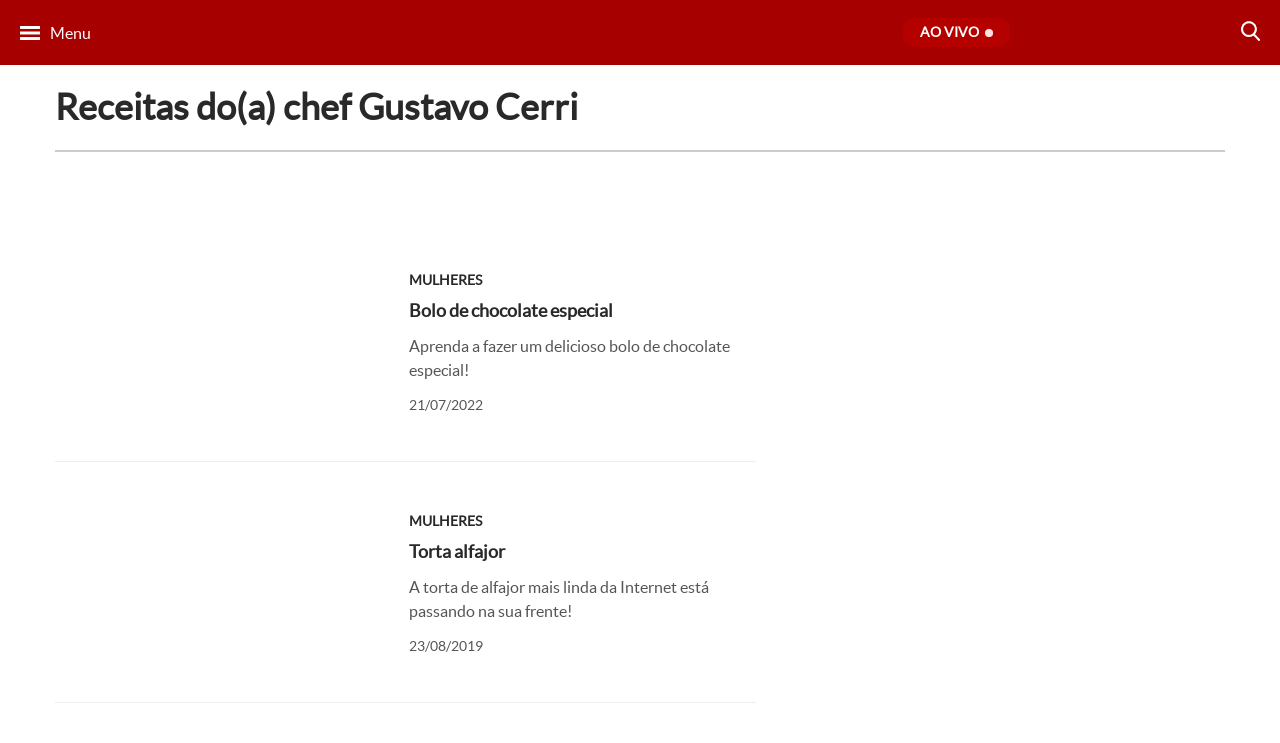

--- FILE ---
content_type: text/javascript
request_url: https://www.tvgazeta.com.br/wp-content/themes/tvgazeta/views/javascript/dist/categorias.min.js?ver=1.3.10
body_size: -250
content:
$((function(){function e(e){return e.normalize("NFD").replace(/[\u0300-\u036f]/g,"")}function t(){$(".conteudo").hide(),$(".conteudo div a").hide();let t=e($("input[type=search]").val().toLowerCase());$(".conteudo div a").each((function(){e($(this).text().toLowerCase()).includes(t)&&($(this).show(),$(this).closest(".conteudo").show())}))}var o;$("input[type=search]").on("search",(function(){t()})),$(".pesquisa button").on("click",(function(){t()})),o="receitas-chefs-tvgazeta",""===$(`#${o} header h2`).text()&&$(`#${o} header`).remove()}));
